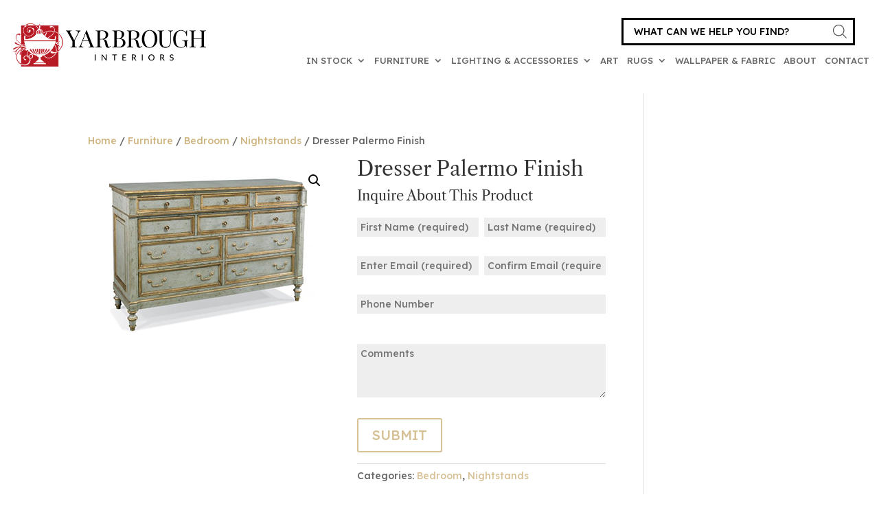

--- FILE ---
content_type: text/css
request_url: https://yarbroughinteriors.com/wp-content/themes/cdg_yarbrough/style.css?ver=4.27.5
body_size: 200
content:
/*
 Theme Name:     cdg_yarbrough
 Description:    Wordpress Theme for Yarbrough Interiors
 Author:         Crawford Design Group
 Author URI:     http://crawforddesigngp.com
 Template:       Divi
 Version:        1.0.0
*/
 
/* =Theme customization starts here
------------------------------------------------------- */
